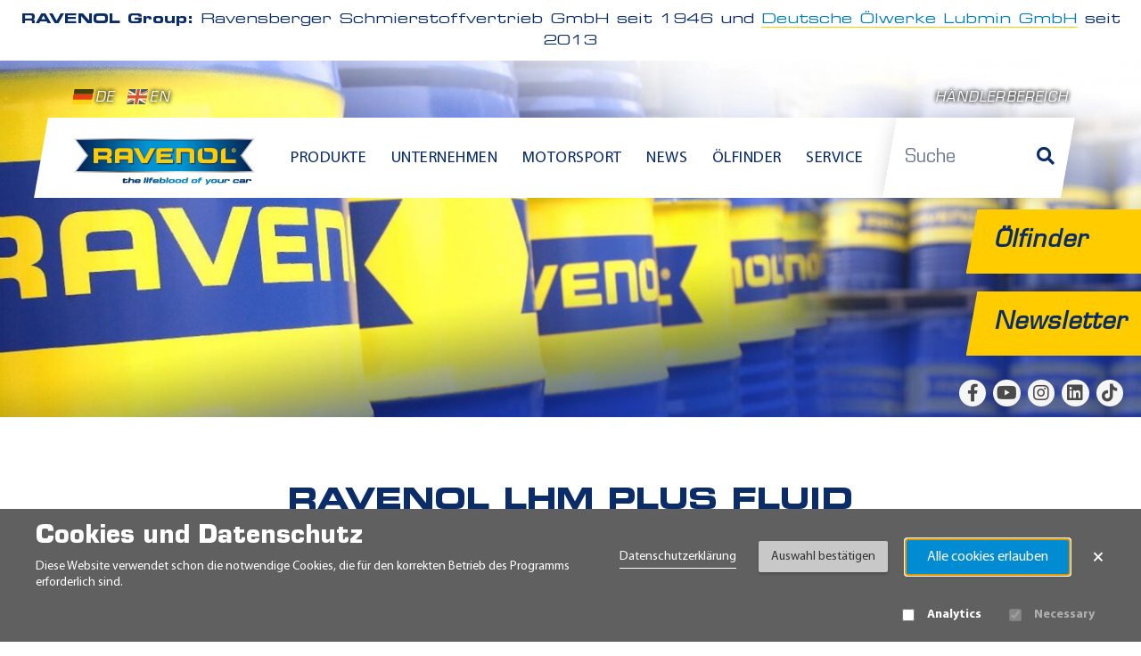

--- FILE ---
content_type: text/html; charset=UTF-8
request_url: https://www.ravenol.de/de/produkt/hydraulikoel/pkw-hydraulikoel/ravenol-lhm-plus-fluid
body_size: 9164
content:
<!DOCTYPE html><html lang="de"><head><meta charset="utf-8"><title>RAVENOL LHM PLUS Fluid | RAVENOL</title><meta name="title" content="RAVENOL LHM PLUS Fluid"><meta name="description" content="RAVENOL LHM PLUS Fluid ist eine speziell für den Einsatz in Fahrzeugen des PSA-Konzerns (Citroën, Peugeot) entwickelte teilsynthetische Spezialhydraulikflü"><meta property="og:title" content="RAVENOL LHM PLUS Fluid"><meta property="og:description" content="RAVENOL LHM PLUS Fluid ist eine speziell für den Einsatz in Fahrzeugen des PSA-Konzerns (Citroën, Peugeot) entwickelte teilsynthetische Spezialhydraulikflü"><meta property="og:image" content="https://www.ravenol.de/storage/app/uploads/public/1fb/413/d50/thumb__300_0_0_0_crop.jpg?v=1738984829"><meta property="og:url" content="https://www.ravenol.de/de/produkt/hydraulikoel/pkw-hydraulikoel/ravenol-lhm-plus-fluid"><meta property="og:type" content="og:product"><meta property="og:site_name" content="RAVENOL"><meta property="og:locale" content="de_DE"><link rel="canonical" href="https://www.ravenol.de/de/produkt/hydraulikoel/pkw-hydraulikoel/ravenol-lhm-plus-fluid"><link rel="alternate" hreflang="de" href="https://www.ravenol.de/de/produkt/hydraulikoel/pkw-hydraulikoel/ravenol-lhm-plus-fluid"><link rel="alternate" hreflang="en" href="https://www.ravenol.de/en/product/hydraulikoel/pkw-hydraulikoel/ravenol-lhm-plus-fluid"><meta property="og:locale:alternate" content="en_US"><meta name="viewport" content="width=device-width, initial-scale=1.0"><link rel="icon" type="image/png" href="https://www.ravenol.de/themes/ravenol/assets/images/favicon.ico"><link rel="manifest" href="/manifest.json?title=RAVENOL%20LHM%20PLUS%20Fluid&amp;url=https%3A%2F%2Fwww.ravenol.de%2Fde%2Fprodukt%2Fhydraulikoel%2Fpkw-hydraulikoel%2Fravenol-lhm-plus-fluid"><link href="https://www.ravenol.de/combine/0c662e221b57e2384a937d425141dff1-1767453960" rel="stylesheet"><!--[if lte IE 9]><link href="https://www.ravenol.de/combine/69197e88870417d75d9464c23b194973-1708970094" rel="stylesheet"><![endif]--><link rel="stylesheet" href="https://www.ravenol.de/plugins/offline/gdpr/assets/cookieBanner/banner.css" /><link rel="stylesheet" href="https://www.ravenol.de/plugins/ravenol/smartslider/assets/css/default.css" /></head><body class="catalog catalog-pkw-hydraulikoel catalog-hydraulikoel no-user"><a class="btn btn-light skip-link" href="#main">Zum Inhalt springen</a><div id="my-page"><div class="d-none d-lg-block"><div class="container-fluid"><div class="header-info"><b>RAVENOL Group:</b>
    Ravensberger Schmierstoffvertrieb GmbH seit 1946 und <a class="link-more" href="https://www.dol-oil.de/de/startseite" target="_blank">Deutsche Ölwerke Lubmin GmbH</a> seit 2013  </div></div></div><header role="banner" class="main__header"><div class="main__header-content"><div class="container-lg pt-lg-0"><div class="main__header-top-desktop d-lg-block"><div class="row align-items-end"><div class="col-auto"><div class="language__menu"><a href="#" data-request="onSwitchLocale" data-request-data="locale: 'de'"><img width="25" height="17" src="https://www.ravenol.de/themes/ravenol/assets/images/flags/4x3/de.svg" alt="Deutsch">DE</a><a href="#" data-request="onSwitchLocale" data-request-data="locale: 'en'"><img width="25" height="17" src="https://www.ravenol.de/themes/ravenol/assets/images/flags/4x3/gb.svg" alt="English">EN</a></div></div><nav class="col-auto ms-auto" aria-label="User navigation"><a href="#" class="login-link" data-bs-toggle="modal" data-bs-target="#login-modal">Händlerbereich</a></nav></div></div><div class="main__header-bottom skewed"><div class="row align-items-center h-100 flex-lg-nowrap"><div class="col-12 col-lg"><div class="row align-items-center flex-nowrap"><div class="col-auto d-lg-none pe-0"><button class="btn fs-5" data-bs-toggle="collapse" data-bs-target=".main__header-search-wrp" aria-label="Suche"><i class="fas fa-search text-gradient-half"></i></button></div><div class="col col-sm-auto mx-auto"><a class="main__header-logo" href="/" aria-label="RAVENOL Home"><img width="215" height="67" src="https://www.ravenol.de/storage/app/uploads/public/d2a/229/9ba/thumb__0_0_0_0_auto.png?v=1664539524" class="image img-responsive" alt="RAVENOL Logo"></a></div><div class="col d-none d-lg-block"><nav class="main-menu lazy" aria-label="Main navigation"><ul><li role="presentation" class="has-child "><span>Produkte</span><ul><li role="presentation" class="has-child "><a title="Produktgruppen" href="https://www.ravenol.de/de/produkt/motorenoel" >Produktgruppen</a><ul><li role="presentation" class="has-child "><a title="Motorenöl" href="https://www.ravenol.de/de/produkt/motorenoel" >Motorenöl</a><ul><li role="presentation" class=""><a title="PKW-Motorenöl" href="https://www.ravenol.de/de/produkt/motorenoel/pkw-motorenoel" >PKW-Motorenöl</a></li><li role="presentation" class=""><a title="LKW-Motorenöl" href="https://www.ravenol.de/de/produkt/motorenoel/lkw-motorenoel" >LKW-Motorenöl</a></li><li role="presentation" class=""><a title="Motorrad-Motorenöl" href="https://www.ravenol.de/de/produkt/motorenoel/motorrad-motorenoel" >Motorrad-Motorenöl</a></li><li role="presentation" class=""><a title="Classic-Motorenöl" href="https://www.ravenol.de/de/produkt/motorenoel/classic-motorenoel" >Classic-Motorenöl</a></li><li role="presentation" class=""><a title="2-Takt Motorenöl" href="https://www.ravenol.de/de/produkt/motorenoel/2-takt-motorenoel" >2-Takt Motorenöl</a></li><li role="presentation" class=""><a title="4-Takt Motorenöl" href="https://www.ravenol.de/de/produkt/motorenoel/4-takt-motorenoel" >4-Takt Motorenöl</a></li><li role="presentation" class=""><a title="Motoröl für Landwirtsch. Fzg. und Baumaschinen" href="https://www.ravenol.de/de/produkt/motorenoel/motoroel-fuer-landwirtsch-fzg-und-baumaschinen" >Motoröl für Landwirtsch. Fzg. und Baumaschinen</a></li><li role="presentation" class=""><a title="MARINE-Motoröl" href="https://www.ravenol.de/de/produkt/motorenoel/marine-motoroel" >MARINE-Motoröl</a></li><li role="presentation" class=""><a title="Sonstiges Motorenöl" href="https://www.ravenol.de/de/produkt/motorenoel/sonstiges-motorenoel" >Sonstiges Motorenöl</a></li></ul></li><li role="presentation" class="has-child "><a title="Getriebeöl" href="https://www.ravenol.de/de/produkt/getriebeoel" >Getriebeöl</a><ul><li role="presentation" class=""><a title="Getriebeöl für Automatikgetriebe" href="https://www.ravenol.de/de/produkt/getriebeoel/getriebeoel-fur-automatikgetriebe" >Getriebeöl für Automatikgetriebe</a></li><li role="presentation" class=""><a title="Getriebeöle für Schaltgetriebe und Antriebsachsen" href="https://www.ravenol.de/de/produkt/getriebeoel/getriebeoele-fur-schaltgetriebe-und-antriebsachsen" >Getriebeöle für Schaltgetriebe und Antriebsachsen</a></li><li role="presentation" class=""><a title="Marine-Getriebeöl" href="https://www.ravenol.de/de/produkt/getriebeoel/marine-getriebeol" >Marine-Getriebeöl</a></li></ul></li><li role="presentation" class=""><a title="Kühlerfrostschutz" href="https://www.ravenol.de/de/produkt/kuehlerfrostschutz" >Kühlerfrostschutz</a></li><li role="presentation" class=""><a title="Additive" href="https://www.ravenol.de/de/produkt/additive" >Additive</a></li><li role="presentation" class=""><a title="Bremsflüssigkeit" href="https://www.ravenol.de/de/produkt/bremsflussigkeit" >Bremsflüssigkeit</a></li><li role="presentation" class=""><a title="Fahrzeugpflege, Reiniger" href="https://www.ravenol.de/de/produkt/fahrzeugpflege-reiniger" >Fahrzeugpflege, Reiniger</a></li><li role="presentation" class=""><a title="Winterchemie, -zubehör" href="https://www.ravenol.de/de/produkt/winterchemie-zubehoer" >Winterchemie, -zubehör</a></li><li role="presentation" class="has-child "><a title="Hydrauliköl" href="https://www.ravenol.de/de/produkt/hydraulikoel" >Hydrauliköl</a><ul><li role="presentation" class=""><a title="PKW Hydrauliköl" href="https://www.ravenol.de/de/produkt/hydraulikoel/pkw-hydraulikoel" >PKW Hydrauliköl</a></li><li role="presentation" class=""><a title="Motorrad Hydrauliköl" href="https://www.ravenol.de/de/produkt/hydraulikoel/motorrad-hydraulikoel" >Motorrad Hydrauliköl</a></li><li role="presentation" class=""><a title="Hydrauliköle für Landw. Fzg. und Baumaschinen" href="https://www.ravenol.de/de/produkt/hydraulikoel/hydraulikole-fur-landw-fzg-und-baumaschinen" >Hydrauliköle für Landw. Fzg. und Baumaschinen</a></li><li role="presentation" class=""><a title="Marine Hydrauliköl" href="https://www.ravenol.de/de/produkt/hydraulikoel/marine-hydraulikoel" >Marine Hydrauliköl</a></li><li role="presentation" class=""><a title="Sonstiges Hydrauliköl" href="https://www.ravenol.de/de/produkt/hydraulikoel/sonstiges-hydraulikoel" >Sonstiges Hydrauliköl</a></li></ul></li><li role="presentation" class=""><a title="Industrieöl" href="https://www.ravenol.de/de/produkt/industrieoel" >Industrieöl</a></li><li role="presentation" class=""><a title="Fette" href="https://www.ravenol.de/de/produkt/fette" >Fette</a></li><li role="presentation" class="has-child "><a title="Werbeartikel" href="https://www.ravenol.de/de/produkt/alle-werbeartikel" >Werbeartikel</a><ul><li role="presentation" class=""><a title="Merchandise" href="https://www.ravenol.de/de/produkt/alle-werbeartikel/werbeartikel" >Merchandise</a></li><li role="presentation" class=""><a title="POS" href="https://www.ravenol.de/de/produkt/alle-werbeartikel/pos" >POS</a></li><li role="presentation" class=""><a title="Textilien" href="https://www.ravenol.de/de/produkt/alle-werbeartikel/textilien" >Textilien</a></li><li role="presentation" class=""><a title="Printmedien" href="https://www.ravenol.de/de/produkt/alle-werbeartikel/printmedien" >Printmedien</a></li><li role="presentation" class=""><a title="Zubehör" href="https://www.ravenol.de/de/produkt/alle-werbeartikel/zubehor" >Zubehör</a></li></ul></li><li role="presentation" class=""><a title="Zubehör" href="https://www.ravenol.de/de/produkt/zubehoer" >Zubehör</a></li><li role="presentation" class=""><a title="Sägekettenöl" href="https://www.ravenol.de/de/produkt/sagekettenol" >Sägekettenöl</a></li></ul></li><li role="presentation" class="has-child "><a title="Einsatzgebiete" href="/de/eigenschaften/einsatzgebiet" >Einsatzgebiete</a><ul><li role="presentation" class=""><a title="PKW" href="/de/eigenschaften/einsatzgebiet/pkw" >PKW</a></li><li role="presentation" class=""><a title="LKW" href="/de/eigenschaften/einsatzgebiet/lkw" >LKW</a></li><li role="presentation" class=""><a title="Motorrad" href="/de/eigenschaften/einsatzgebiet/motorrad" >Motorrad</a></li><li role="presentation" class=""><a title="Marine" href="/de/eigenschaften/einsatzgebiet/marine" >Marine</a></li><li role="presentation" class=""><a title="Landmaschinen" href="/de/eigenschaften/einsatzgebiet/landmaschinen" >Landmaschinen</a></li><li role="presentation" class=""><a title="Industrie" href="/de/eigenschaften/einsatzgebiet/industrie" >Industrie</a></li><li role="presentation" class=""><a title="Oldtimer" href="/de/eigenschaften/einsatzgebiet/oldtimer" >Oldtimer</a></li><li role="presentation" class=""><a title="Motorsport" href="/de/eigenschaften/einsatzgebiet/motorsport/" >Motorsport</a></li><li role="presentation" class=""><a title="Hobby und Garten" href="/de/eigenschaften/einsatzgebiet/hobby-und-garten" >Hobby und Garten</a></li><li role="presentation" class=""><a title="Werkstattausrüstung" href="/de/eigenschaften/einsatzgebiet/werkstattausrustung" >Werkstattausrüstung</a></li><li role="presentation" class="accent-menu-link"><a title="Produktkatalog" href="https://www.ravenol.de/de/printmedien/produkt-katalog" >Produktkatalog</a></li></ul></li></ul></li><li role="presentation" class="has-child "><span>Unternehmen</span><ul><li role="presentation" class="has-child "><a title="Über uns" href="https://www.ravenol.de/de/unternehmen/ueber-uns" >Über uns</a><ul><li role="presentation" class=""><a title="Kontakt" href="https://www.ravenol.de/de/kontakt" >Kontakt</a></li></ul></li><li role="presentation" class="has-child "><a title="RAVENOL weltweit" href="https://www.ravenol.de/de/unternehmen/weltweit" >RAVENOL weltweit</a><ul><li role="presentation" class="accent_punkt"><a title="RAVENOL Videos" href="https://www.ravenol.de/de/unternehmen/videos-ravenol" >RAVENOL Videos</a></li></ul></li><li role="presentation" class="has-child "><a title="Innovation und Technologie" href="https://www.ravenol.de/de/unternehmen/innovation" >Innovation und Technologie</a><ul><li role="presentation" class=""><a title="USVO®" href="https://www.ravenol.de/de/unternehmen/innovationen/usvo" >USVO®</a></li><li role="presentation" class=""><a title="CleanSynto®" href="https://www.ravenol.de/de/unternehmen/innovationen/cleansynto" >CleanSynto®</a></li><li role="presentation" class=""><a title="ATF Professional Line" href="https://www.ravenol.de/de/unternehmen/innovationen/atf-professional-line" >ATF Professional Line</a></li><li role="presentation" class=""><a title="Bag-In-Box" href="https://www.ravenol.de/de/unternehmen/innovationen/bag-in-box" >Bag-In-Box</a></li><li role="presentation" class=""><a title="Gebinde &amp; Features" href="https://www.ravenol.de/de/unternehmen/innovationen/gebinde-features" >Gebinde &amp; Features</a></li><li role="presentation" class=""><a title="4-T Motobike USVO" href="https://www.ravenol.de/de/unternehmen/innovationen/4-t-motobike-usvo" >4-T Motobike USVO</a></li><li role="presentation" class=""><a title="BioSyntoLub®" href="https://www.ravenol.de/de/biosyntolub-racing-eco-serie" >BioSyntoLub®</a></li></ul></li><li role="presentation" class="has-child "><a title="Unsere Verantwortung" href="https://www.ravenol.de/de/unternehmen/unsere-verantwortung" >Unsere Verantwortung</a><ul><li role="presentation" class="accent-menu-link"><a title="Partnerschaften" href="https://www.ravenol.de/de/unternehmen/partnerschaften" >Partnerschaften</a></li><li role="presentation" class=""><a title="Unternehmensleitbild" href="https://www.ravenol.de/de/unternehmen/unternehmensleitbild" >Unternehmensleitbild</a></li><li role="presentation" class=""><a title="Qualität" href="https://www.ravenol.de/de/unternehmen/qualitaet" >Qualität</a></li><li role="presentation" class=""><a title="Öltests" href="https://www.ravenol.de/de/oeltests/records" >Öltests</a></li><li role="presentation" class=""><a title="ETC Übersicht" href="/storage/app/media/ETC/RAVENOL_ETC_Empfehlungen.pdf" target="_blank">ETC Übersicht</a></li><li role="presentation" class=""><a title="Biodiesel" href="https://www.ravenol.de/de/biodiesel" >Biodiesel</a></li><li role="presentation" class=""><a title="Nachhaltigkeit" href="https://www.ravenol.de/de/unternehmen/nachhaltigkeit" >Nachhaltigkeit</a></li></ul></li><li role="presentation" class="has-child "><a title="Karriere" href="https://www.ravenol.de/de/unternehmen/karriere" >Karriere</a><ul><li role="presentation" class=""><a title="Offene Stellen" href="https://www.ravenol.de/de/unternehmen/karriere/offene-stellen" >Offene Stellen</a></li><li role="presentation" class=""><a title="Berufsausbildung" href="https://www.ravenol.de/de/unternehmen/karriere/ausbildung" >Berufsausbildung</a></li><li role="presentation" class=""><a title="Praktika &amp; Abschlussarbeiten" href="https://www.ravenol.de/de/unternehmen/karriere/praktikum" >Praktika &amp; Abschlussarbeiten</a></li></ul></li></ul></li><li role="presentation" class="has-child "><span>Motorsport</span><ul><li role="presentation" class=""><a title="Story" href="https://www.ravenol.de/de/motorsport/story" >Story</a></li><li role="presentation" class=""><a title="Racing" href="https://www.ravenol.de/de/motorsport/racing" >Racing</a></li><li role="presentation" class=""><a title="Technik" href="https://www.ravenol.de/de/motorsport/technik" >Technik</a></li><li role="presentation" class=""><a title="Events &amp; Termine" href="https://www.ravenol.de/de/events" >Events &amp; Termine</a></li></ul></li><li role="presentation" class=""><a title="News" href="https://www.ravenol.de/de/news" >News</a></li><li role="presentation" class=""><a title="Ölfinder" href="https://oilguide.ravenol.de/?lang=de" >Ölfinder</a></li><li role="presentation" class="has-child "><span>Service</span><ul><li role="presentation" class="has-child accent-menu-link"><a title="Händlerbereich" href="https://www.ravenol.de/de/downloads" >Händlerbereich</a><ul><li role="presentation" class="accent-menu-link"><a title="Dynamic Exchanger - Geräteaktivierung" href="https://www.ravenol.de/de/ravenol-dynamic-exchanger-geraeteaktivierung" >Dynamic Exchanger - Geräteaktivierung</a></li><li role="presentation" class="accent-menu-link"><a title="Reklamationsbericht Dynamic Exchanger" href="https://www.ravenol.de/de/austauschgeratebeschwerdebericht" >Reklamationsbericht Dynamic Exchanger</a></li><li role="presentation" class="accent-menu-link"><a title="Echtheitsprüfung" href="https://my.ravenol.com" >Echtheitsprüfung</a></li><li role="presentation" class="accent-menu-link"><a title="ATF-Finder" href="/atf-finder" >ATF-Finder</a></li></ul></li><li role="presentation" class=""><a title="Tipps &amp; Tricks" href="https://www.ravenol.de/de/service/tipps-tricks" >Tipps &amp; Tricks</a></li><li role="presentation" class=""><a title="Newsletter" href="https://www.ravenol.de/de/newsletter/anmeldung" >Newsletter</a></li><li role="presentation" class="has-child disabled"><a title="Hilfe" href="#" >Hilfe</a><ul><li role="presentation" class=""><a title="FAQ" href="https://www.ravenol.de/de/service/ravenol-hilfe/faq" >FAQ</a></li><li role="presentation" class=""><a title="Lexikon" href="https://www.ravenol.de/de/lexikon" >Lexikon</a></li><li role="presentation" class=""><a title="Kontakt" href="https://www.ravenol.de/de/kontakt" >Kontakt</a></li></ul></li></ul></li></ul></nav></div><div class="col-auto d-lg-none ps-0"><a href="#my-menu" class="hamburger hamburger--spring hidden__lg" aria-label="Open mobile navigation"><span class="hamburger-box"><span class="hamburger-inner"></span></span></a></div></div></div><div class="col-12 col-lg-auto main__header-search-wrp collapse d-lg-block"><div class="py-3 py-lg-0"><div class="main__header-search skewed"><form class="search-form" action="https://www.ravenol.de/de/suche?q=" method="get" role="search" aria-label="Site search"><div class="ss-search-form"><div class="ss-search-form__input"><input name="_token" type="hidden" value="weCGOv0G0Eu7hvX4kXKqn6l9RZYx1gG8P8w25nvk"><input id="search-form-input" name="q" type="text" placeholder="Suche"
				autocomplete="off"
				data-track-input="700" data-request="SiteSearchAlgolia::onType"
				data-request-before-update="document.getElementById('autocomplete-results').classList.add('ss-search-form__results--visible')"
				data-request-update="'SiteSearchAlgolia::live': '#autocomplete-results'"
				><button class="button ss-search-form__submit" type="submit" aria-label="Suche"><i class="fas fa-search"></i><span class="sr-only ms-1">Suche</span></button></div></div></form><div id="autocomplete-results" class="ss-search-form__results shadow"></div></div></div></div></div></div><div class="d-lg-none fw-bold"><div class="container-fluid"><div class="header-info"><b>RAVENOL Group:</b>
    Ravensberger Schmierstoffvertrieb GmbH seit 1946 und <a class="link-more" href="https://www.dol-oil.de/de/startseite" target="_blank">Deutsche Ölwerke Lubmin GmbH</a> seit 2013  </div></div></div></div></div><div class="main-menu-mobile-wrap"><nav id="my-menu" class="main-menu-mobile" aria-label="Mobile navigation"><ul><li role="presentation" class="has-child "><span>Produkte</span><ul><li role="presentation" class="has-child "><a title="Produktgruppen" href="https://www.ravenol.de/de/produkt/motorenoel" >Produktgruppen</a><ul><li role="presentation" class="has-child "><a title="Motorenöl" href="https://www.ravenol.de/de/produkt/motorenoel" >Motorenöl</a><ul><li role="presentation" class=""><a title="PKW-Motorenöl" href="https://www.ravenol.de/de/produkt/motorenoel/pkw-motorenoel" >PKW-Motorenöl</a></li><li role="presentation" class=""><a title="LKW-Motorenöl" href="https://www.ravenol.de/de/produkt/motorenoel/lkw-motorenoel" >LKW-Motorenöl</a></li><li role="presentation" class=""><a title="Motorrad-Motorenöl" href="https://www.ravenol.de/de/produkt/motorenoel/motorrad-motorenoel" >Motorrad-Motorenöl</a></li><li role="presentation" class=""><a title="Classic-Motorenöl" href="https://www.ravenol.de/de/produkt/motorenoel/classic-motorenoel" >Classic-Motorenöl</a></li><li role="presentation" class=""><a title="2-Takt Motorenöl" href="https://www.ravenol.de/de/produkt/motorenoel/2-takt-motorenoel" >2-Takt Motorenöl</a></li><li role="presentation" class=""><a title="4-Takt Motorenöl" href="https://www.ravenol.de/de/produkt/motorenoel/4-takt-motorenoel" >4-Takt Motorenöl</a></li><li role="presentation" class=""><a title="Motoröl für Landwirtsch. Fzg. und Baumaschinen" href="https://www.ravenol.de/de/produkt/motorenoel/motoroel-fuer-landwirtsch-fzg-und-baumaschinen" >Motoröl für Landwirtsch. Fzg. und Baumaschinen</a></li><li role="presentation" class=""><a title="MARINE-Motoröl" href="https://www.ravenol.de/de/produkt/motorenoel/marine-motoroel" >MARINE-Motoröl</a></li><li role="presentation" class=""><a title="Sonstiges Motorenöl" href="https://www.ravenol.de/de/produkt/motorenoel/sonstiges-motorenoel" >Sonstiges Motorenöl</a></li></ul></li><li role="presentation" class="has-child "><a title="Getriebeöl" href="https://www.ravenol.de/de/produkt/getriebeoel" >Getriebeöl</a><ul><li role="presentation" class=""><a title="Getriebeöl für Automatikgetriebe" href="https://www.ravenol.de/de/produkt/getriebeoel/getriebeoel-fur-automatikgetriebe" >Getriebeöl für Automatikgetriebe</a></li><li role="presentation" class=""><a title="Getriebeöle für Schaltgetriebe und Antriebsachsen" href="https://www.ravenol.de/de/produkt/getriebeoel/getriebeoele-fur-schaltgetriebe-und-antriebsachsen" >Getriebeöle für Schaltgetriebe und Antriebsachsen</a></li><li role="presentation" class=""><a title="Marine-Getriebeöl" href="https://www.ravenol.de/de/produkt/getriebeoel/marine-getriebeol" >Marine-Getriebeöl</a></li></ul></li><li role="presentation" class=""><a title="Kühlerfrostschutz" href="https://www.ravenol.de/de/produkt/kuehlerfrostschutz" >Kühlerfrostschutz</a></li><li role="presentation" class=""><a title="Additive" href="https://www.ravenol.de/de/produkt/additive" >Additive</a></li><li role="presentation" class=""><a title="Bremsflüssigkeit" href="https://www.ravenol.de/de/produkt/bremsflussigkeit" >Bremsflüssigkeit</a></li><li role="presentation" class=""><a title="Fahrzeugpflege, Reiniger" href="https://www.ravenol.de/de/produkt/fahrzeugpflege-reiniger" >Fahrzeugpflege, Reiniger</a></li><li role="presentation" class=""><a title="Winterchemie, -zubehör" href="https://www.ravenol.de/de/produkt/winterchemie-zubehoer" >Winterchemie, -zubehör</a></li><li role="presentation" class="has-child "><a title="Hydrauliköl" href="https://www.ravenol.de/de/produkt/hydraulikoel" >Hydrauliköl</a><ul><li role="presentation" class=""><a title="PKW Hydrauliköl" href="https://www.ravenol.de/de/produkt/hydraulikoel/pkw-hydraulikoel" >PKW Hydrauliköl</a></li><li role="presentation" class=""><a title="Motorrad Hydrauliköl" href="https://www.ravenol.de/de/produkt/hydraulikoel/motorrad-hydraulikoel" >Motorrad Hydrauliköl</a></li><li role="presentation" class=""><a title="Hydrauliköle für Landw. Fzg. und Baumaschinen" href="https://www.ravenol.de/de/produkt/hydraulikoel/hydraulikole-fur-landw-fzg-und-baumaschinen" >Hydrauliköle für Landw. Fzg. und Baumaschinen</a></li><li role="presentation" class=""><a title="Marine Hydrauliköl" href="https://www.ravenol.de/de/produkt/hydraulikoel/marine-hydraulikoel" >Marine Hydrauliköl</a></li><li role="presentation" class=""><a title="Sonstiges Hydrauliköl" href="https://www.ravenol.de/de/produkt/hydraulikoel/sonstiges-hydraulikoel" >Sonstiges Hydrauliköl</a></li></ul></li><li role="presentation" class=""><a title="Industrieöl" href="https://www.ravenol.de/de/produkt/industrieoel" >Industrieöl</a></li><li role="presentation" class=""><a title="Fette" href="https://www.ravenol.de/de/produkt/fette" >Fette</a></li><li role="presentation" class="has-child "><a title="Werbeartikel" href="https://www.ravenol.de/de/produkt/alle-werbeartikel" >Werbeartikel</a><ul><li role="presentation" class=""><a title="Merchandise" href="https://www.ravenol.de/de/produkt/alle-werbeartikel/werbeartikel" >Merchandise</a></li><li role="presentation" class=""><a title="POS" href="https://www.ravenol.de/de/produkt/alle-werbeartikel/pos" >POS</a></li><li role="presentation" class=""><a title="Textilien" href="https://www.ravenol.de/de/produkt/alle-werbeartikel/textilien" >Textilien</a></li><li role="presentation" class=""><a title="Printmedien" href="https://www.ravenol.de/de/produkt/alle-werbeartikel/printmedien" >Printmedien</a></li><li role="presentation" class=""><a title="Zubehör" href="https://www.ravenol.de/de/produkt/alle-werbeartikel/zubehor" >Zubehör</a></li></ul></li><li role="presentation" class=""><a title="Zubehör" href="https://www.ravenol.de/de/produkt/zubehoer" >Zubehör</a></li><li role="presentation" class=""><a title="Sägekettenöl" href="https://www.ravenol.de/de/produkt/sagekettenol" >Sägekettenöl</a></li></ul></li><li role="presentation" class="has-child "><a title="Einsatzgebiete" href="/de/eigenschaften/einsatzgebiet" >Einsatzgebiete</a><ul><li role="presentation" class=""><a title="PKW" href="/de/eigenschaften/einsatzgebiet/pkw" >PKW</a></li><li role="presentation" class=""><a title="LKW" href="/de/eigenschaften/einsatzgebiet/lkw" >LKW</a></li><li role="presentation" class=""><a title="Motorrad" href="/de/eigenschaften/einsatzgebiet/motorrad" >Motorrad</a></li><li role="presentation" class=""><a title="Marine" href="/de/eigenschaften/einsatzgebiet/marine" >Marine</a></li><li role="presentation" class=""><a title="Landmaschinen" href="/de/eigenschaften/einsatzgebiet/landmaschinen" >Landmaschinen</a></li><li role="presentation" class=""><a title="Industrie" href="/de/eigenschaften/einsatzgebiet/industrie" >Industrie</a></li><li role="presentation" class=""><a title="Oldtimer" href="/de/eigenschaften/einsatzgebiet/oldtimer" >Oldtimer</a></li><li role="presentation" class=""><a title="Motorsport" href="/de/eigenschaften/einsatzgebiet/motorsport/" >Motorsport</a></li><li role="presentation" class=""><a title="Hobby und Garten" href="/de/eigenschaften/einsatzgebiet/hobby-und-garten" >Hobby und Garten</a></li><li role="presentation" class=""><a title="Werkstattausrüstung" href="/de/eigenschaften/einsatzgebiet/werkstattausrustung" >Werkstattausrüstung</a></li><li role="presentation" class="accent-menu-link"><a title="Produktkatalog" href="https://www.ravenol.de/de/printmedien/produkt-katalog" >Produktkatalog</a></li></ul></li></ul></li><li role="presentation" class="has-child "><span>Unternehmen</span><ul><li role="presentation" class="has-child "><a title="Über uns" href="https://www.ravenol.de/de/unternehmen/ueber-uns" >Über uns</a><ul><li role="presentation" class=""><a title="Kontakt" href="https://www.ravenol.de/de/kontakt" >Kontakt</a></li></ul></li><li role="presentation" class="has-child "><a title="RAVENOL weltweit" href="https://www.ravenol.de/de/unternehmen/weltweit" >RAVENOL weltweit</a><ul><li role="presentation" class="accent_punkt"><a title="RAVENOL Videos" href="https://www.ravenol.de/de/unternehmen/videos-ravenol" >RAVENOL Videos</a></li></ul></li><li role="presentation" class="has-child "><a title="Innovation und Technologie" href="https://www.ravenol.de/de/unternehmen/innovation" >Innovation und Technologie</a><ul><li role="presentation" class=""><a title="USVO®" href="https://www.ravenol.de/de/unternehmen/innovationen/usvo" >USVO®</a></li><li role="presentation" class=""><a title="CleanSynto®" href="https://www.ravenol.de/de/unternehmen/innovationen/cleansynto" >CleanSynto®</a></li><li role="presentation" class=""><a title="ATF Professional Line" href="https://www.ravenol.de/de/unternehmen/innovationen/atf-professional-line" >ATF Professional Line</a></li><li role="presentation" class=""><a title="Bag-In-Box" href="https://www.ravenol.de/de/unternehmen/innovationen/bag-in-box" >Bag-In-Box</a></li><li role="presentation" class=""><a title="Gebinde &amp; Features" href="https://www.ravenol.de/de/unternehmen/innovationen/gebinde-features" >Gebinde &amp; Features</a></li><li role="presentation" class=""><a title="4-T Motobike USVO" href="https://www.ravenol.de/de/unternehmen/innovationen/4-t-motobike-usvo" >4-T Motobike USVO</a></li><li role="presentation" class=""><a title="BioSyntoLub®" href="https://www.ravenol.de/de/biosyntolub-racing-eco-serie" >BioSyntoLub®</a></li></ul></li><li role="presentation" class="has-child "><a title="Unsere Verantwortung" href="https://www.ravenol.de/de/unternehmen/unsere-verantwortung" >Unsere Verantwortung</a><ul><li role="presentation" class="accent-menu-link"><a title="Partnerschaften" href="https://www.ravenol.de/de/unternehmen/partnerschaften" >Partnerschaften</a></li><li role="presentation" class=""><a title="Unternehmensleitbild" href="https://www.ravenol.de/de/unternehmen/unternehmensleitbild" >Unternehmensleitbild</a></li><li role="presentation" class=""><a title="Qualität" href="https://www.ravenol.de/de/unternehmen/qualitaet" >Qualität</a></li><li role="presentation" class=""><a title="Öltests" href="https://www.ravenol.de/de/oeltests/records" >Öltests</a></li><li role="presentation" class=""><a title="ETC Übersicht" href="/storage/app/media/ETC/RAVENOL_ETC_Empfehlungen.pdf" target="_blank">ETC Übersicht</a></li><li role="presentation" class=""><a title="Biodiesel" href="https://www.ravenol.de/de/biodiesel" >Biodiesel</a></li><li role="presentation" class=""><a title="Nachhaltigkeit" href="https://www.ravenol.de/de/unternehmen/nachhaltigkeit" >Nachhaltigkeit</a></li></ul></li><li role="presentation" class="has-child "><a title="Karriere" href="https://www.ravenol.de/de/unternehmen/karriere" >Karriere</a><ul><li role="presentation" class=""><a title="Offene Stellen" href="https://www.ravenol.de/de/unternehmen/karriere/offene-stellen" >Offene Stellen</a></li><li role="presentation" class=""><a title="Berufsausbildung" href="https://www.ravenol.de/de/unternehmen/karriere/ausbildung" >Berufsausbildung</a></li><li role="presentation" class=""><a title="Praktika &amp; Abschlussarbeiten" href="https://www.ravenol.de/de/unternehmen/karriere/praktikum" >Praktika &amp; Abschlussarbeiten</a></li></ul></li></ul></li><li role="presentation" class="has-child "><span>Motorsport</span><ul><li role="presentation" class=""><a title="Story" href="https://www.ravenol.de/de/motorsport/story" >Story</a></li><li role="presentation" class=""><a title="Racing" href="https://www.ravenol.de/de/motorsport/racing" >Racing</a></li><li role="presentation" class=""><a title="Technik" href="https://www.ravenol.de/de/motorsport/technik" >Technik</a></li><li role="presentation" class=""><a title="Events &amp; Termine" href="https://www.ravenol.de/de/events" >Events &amp; Termine</a></li></ul></li><li role="presentation" class=""><a title="News" href="https://www.ravenol.de/de/news" >News</a></li><li role="presentation" class=""><a title="Ölfinder" href="https://oilguide.ravenol.de/?lang=de" >Ölfinder</a></li><li role="presentation" class="has-child "><span>Service</span><ul><li role="presentation" class="has-child accent-menu-link"><a title="Händlerbereich" href="https://www.ravenol.de/de/downloads" >Händlerbereich</a><ul><li role="presentation" class="accent-menu-link"><a title="Dynamic Exchanger - Geräteaktivierung" href="https://www.ravenol.de/de/ravenol-dynamic-exchanger-geraeteaktivierung" >Dynamic Exchanger - Geräteaktivierung</a></li><li role="presentation" class="accent-menu-link"><a title="Reklamationsbericht Dynamic Exchanger" href="https://www.ravenol.de/de/austauschgeratebeschwerdebericht" >Reklamationsbericht Dynamic Exchanger</a></li><li role="presentation" class="accent-menu-link"><a title="Echtheitsprüfung" href="https://my.ravenol.com" >Echtheitsprüfung</a></li><li role="presentation" class="accent-menu-link"><a title="ATF-Finder" href="/atf-finder" >ATF-Finder</a></li></ul></li><li role="presentation" class=""><a title="Tipps &amp; Tricks" href="https://www.ravenol.de/de/service/tipps-tricks" >Tipps &amp; Tricks</a></li><li role="presentation" class=""><a title="Newsletter" href="https://www.ravenol.de/de/newsletter/anmeldung" >Newsletter</a></li><li role="presentation" class="has-child disabled"><a title="Hilfe" href="#" >Hilfe</a><ul><li role="presentation" class=""><a title="FAQ" href="https://www.ravenol.de/de/service/ravenol-hilfe/faq" >FAQ</a></li><li role="presentation" class=""><a title="Lexikon" href="https://www.ravenol.de/de/lexikon" >Lexikon</a></li><li role="presentation" class=""><a title="Kontakt" href="https://www.ravenol.de/de/kontakt" >Kontakt</a></li></ul></li></ul></li></ul></nav></div><div class="main__header-slider"><div class="swiper smartslider smartslider-products" style="height: 400px;" ><div class="swiper-wrapper"><!-- Slides --><div class="swiper-slide  smartslider-products-20" data-nav-title=""><div class="smartslider__bg lazy swiper-lazy swiper-lazy-loaded"></div><div class="h-100" data-swiper-parallax="-40%"></div></div></div><div class="swiper-button-prev"></div><div class="swiper-button-next"></div><style>																		
																																									
							.smartslider-products-20 .smartslider__bg {
								background-image: url('https://www.ravenol.de/storage/app/uploads/public/808/cc6/928/thumb__431_1034_0_0_crop.jpg?v=1744809854');
								background-position: 50% 50%;
							}
							.smartslider-products-20 .smartslider__bg.swiper-lazy-loaded {
								background-image: url('https://www.ravenol.de/storage/app/uploads/public/808/cc6/928/thumb__1940_0_0_0_crop.jpg?v=1744809854'), url('https://www.ravenol.de/storage/app/uploads/public/808/cc6/928/thumb__431_1034_0_0_crop.jpg?v=1744809854');
							}
											
													@media (min-width : 577px) {
																																									
							.smartslider-products-20 .smartslider__bg {
								background-image: url('https://www.ravenol.de/storage/app/uploads/public/ddd/963/aef/thumb__431_258_0_0_crop.jpg?v=1744809854');
								background-position: 50% 50%;
							}
							.smartslider-products-20 .smartslider__bg.swiper-lazy-loaded {
								background-image: url('https://www.ravenol.de/storage/app/uploads/public/ddd/963/aef/thumb__1940_0_0_0_crop.jpg?v=1744809854'), url('https://www.ravenol.de/storage/app/uploads/public/ddd/963/aef/thumb__431_258_0_0_crop.jpg?v=1744809854');
							}
													}
											
													@media (min-width : 1200px) {
																																									
							.smartslider-products-20 .smartslider__bg {
								background-image: url('https://www.ravenol.de/storage/app/uploads/public/ed5/630/eb8/thumb__431_99_0_0_crop.jpg?v=1744809854');
								background-position: 50% 50%;
							}
							.smartslider-products-20 .smartslider__bg.swiper-lazy-loaded {
								background-image: url('https://www.ravenol.de/storage/app/uploads/public/ed5/630/eb8/thumb__1940_0_0_0_crop.jpg?v=1744809854'), url('https://www.ravenol.de/storage/app/uploads/public/ed5/630/eb8/thumb__431_99_0_0_crop.jpg?v=1744809854');
							}
													}
											</style><div class="social"><div class="social__item"><a target="_blank" href="https://www.facebook.com/Ravenol-141894665952101/" aria-label="facebook"><i class="fab fa-facebook-f"></i></a></div><div class="social__item"><a target="_blank" href="https://www.youtube.com/user/ravenolwerther" aria-label="youtube"><i class="fab fa-youtube"></i></a></div><div class="social__item"><a target="_blank" href="https://www.instagram.com/ravenol.de/" aria-label="instagram"><i class="fab fa-instagram"></i></a></div><div class="social__item"><a target="_blank" href="https://www.linkedin.com/company/ravenol-germany/" aria-label="linkedin"><i class="fab fa-linkedin"></i></a></div><div class="social__item"><a target="_blank" href="https://www.tiktok.com/@ravenolofficial" aria-label="tiktok"><i class="fab fa-tiktok"></i></a></div></div></div><div class="container"><div class="head-swiper-pagination" style="--swiper-pagination-duration: 5000ms"></div></div></div><div class="stiky__buttons d-none d-lg-flex"><a href="https://oilguide.ravenol.de/" target="_blank" class="stiky__button skewed">Ölfinder</a><a href="https://www.ravenol.de/de/newsletter/anmeldung" class="stiky__button skewed">Newsletter</a><!-- <a href="https://www.ravenol.digital/80-jahre-de" class="stiky__button skewed ravenol-80-years-sticker"><img src="https://www.ravenol.de/storage/app/media/video/80-years-logo.png" alt="80 years logo"></a> --></div></header><main id="main" role="main"><div class="container"><h1 class="page-title title-36 text-center mt-5 mb-3">RAVENOL LHM PLUS Fluid</h1><nav aria-label="Breadcrumbs"><ol class="breadcrumb mb-5" itemscope itemtype="https://schema.org/BreadcrumbList"><li class="breadcrumb__item" itemprop="itemListElement" itemscope itemtype="https://schema.org/ListItem"><a href="https://www.ravenol.de/de" itemprop="item"><span itemprop="name">Ravenol</span></a><meta itemprop="position" content="1"></li><li class="breadcrumb__item" itemprop="itemListElement" itemscope itemtype="https://schema.org/ListItem"><a href="https://www.ravenol.de/de/produkt/hydraulikoel" itemprop="item"><span itemprop="name">Hydrauliköl</span></a><meta itemprop="position" content="2"></li><li class="breadcrumb__item" itemprop="itemListElement" itemscope itemtype="https://schema.org/ListItem"><a href="https://www.ravenol.de/de/produkt/hydraulikoel/pkw-hydraulikoel" itemprop="item"><span itemprop="name">PKW Hydrauliköl</span></a><meta itemprop="position" content="3"></li><li class="breadcrumb__item" itemprop="itemListElement" itemscope itemtype="https://schema.org/ListItem"><a href="https://www.ravenol.de/de/produkt/hydraulikoel/pkw-hydraulikoel/ravenol-lhm-plus-fluid" itemprop="item"><span itemprop="name">RAVENOL LHM PLUS Fluid</span></a><meta itemprop="position" content="4"></li></ol></nav></div><div id="content" class="content clearfix"><div class="container-xl content-container pb-5" itemscope itemtype="https://schema.org/Product"><div class="row"><div class="col-lg content-right-middle"><meta itemprop="name" content="RAVENOL LHM PLUS Fluid"><meta itemprop="image" content="https://www.ravenol.de/storage/app/uploads/public/1fb/413/d50/thumb__300_0_0_0_crop.jpg?v=1738984829"><div class="product__left pe-0 pe-md-4"><div class="product__swiper swiper"><div
						class="swiper-wrapper"><!-- Slides --><div class="swiper-slide"><div class="product__option-item" data-title="1 L | 1181110-001"><img height="706" width="500" class="img-responsive swiper-lazy" src="https://www.ravenol.de/storage/app/uploads/public/f6e/328/a1e/thumb__100_0_0_0_crop.jpg?v=1738918371" data-src="https://www.ravenol.de/storage/app/uploads/public/f6e/328/a1e/thumb__0_0_0_0_crop.jpg?v=1738918371" alt="RAVENOL LHM PLUS Fluid 1 L"><div class="swiper-lazy-preloader"></div></div></div><div class="swiper-slide"><div class="product__option-item" data-title="4 L | 1181110-004"><img height="706" width="500" class="img-responsive swiper-lazy" src="https://www.ravenol.de/storage/app/uploads/public/1d0/237/292/thumb__100_0_0_0_crop.jpg?v=1738918371" data-src="https://www.ravenol.de/storage/app/uploads/public/1d0/237/292/thumb__0_0_0_0_crop.jpg?v=1738918371" alt="RAVENOL LHM PLUS Fluid 4 L"><div class="swiper-lazy-preloader"></div></div></div><div class="swiper-slide"><div class="product__option-item" data-title="10 L | 1181110-010"><img height="706" width="500" class="img-responsive swiper-lazy" src="https://www.ravenol.de/storage/app/uploads/public/0ef/306/ec0/thumb__100_0_0_0_crop.jpg?v=1753497017" data-src="https://www.ravenol.de/storage/app/uploads/public/0ef/306/ec0/thumb__0_0_0_0_crop.jpg?v=1753497017" alt="RAVENOL LHM PLUS Fluid 10 L"><div class="swiper-lazy-preloader"></div></div></div><div class="swiper-slide"><div class="product__option-item" data-title="20 L | 1181110-020"><img height="706" width="500" class="img-responsive swiper-lazy" src="https://www.ravenol.de/storage/app/uploads/public/cf1/174/553/thumb__100_0_0_0_crop.jpg?v=1753497017" data-src="https://www.ravenol.de/storage/app/uploads/public/cf1/174/553/thumb__0_0_0_0_crop.jpg?v=1753497017" alt="RAVENOL LHM PLUS Fluid 20 L"><div class="swiper-lazy-preloader"></div></div></div><div class="swiper-slide"><div class="product__option-item" data-title="20 L | 1181110-B20"><img height="706" width="500" class="img-responsive swiper-lazy" src="https://www.ravenol.de/storage/app/uploads/public/105/9a2/c3d/thumb__100_0_0_0_crop.jpg?v=1738918371" data-src="https://www.ravenol.de/storage/app/uploads/public/105/9a2/c3d/thumb__0_0_0_0_crop.jpg?v=1738918371" alt="RAVENOL LHM PLUS Fluid 20 L"><div class="swiper-lazy-preloader"></div></div></div><div class="swiper-slide"><div class="product__option-item" data-title="60 L | 1181110-060"><img height="706" width="500" class="img-responsive swiper-lazy" src="https://www.ravenol.de/storage/app/uploads/public/842/738/3fe/thumb__100_0_0_0_crop.jpg?v=1738918371" data-src="https://www.ravenol.de/storage/app/uploads/public/842/738/3fe/thumb__0_0_0_0_crop.jpg?v=1738918371" alt="RAVENOL LHM PLUS Fluid 60 L"><div class="swiper-lazy-preloader"></div></div></div><div class="swiper-slide"><div class="product__option-item" data-title="208 L | 1181110-208"><img height="706" width="500" class="img-responsive swiper-lazy" src="https://www.ravenol.de/storage/app/uploads/public/4ac/09f/bfa/thumb__100_0_0_0_crop.jpg?v=1738918371" data-src="https://www.ravenol.de/storage/app/uploads/public/4ac/09f/bfa/thumb__0_0_0_0_crop.jpg?v=1738918371" alt="RAVENOL LHM PLUS Fluid 208 L"><div class="swiper-lazy-preloader"></div></div></div><div class="swiper-slide"><div class="product__option-item" data-title="1000 L | 1181110-700"><img height="706" width="500" class="img-responsive swiper-lazy" src="https://www.ravenol.de/storage/app/uploads/public/65b/400/950/thumb__100_0_0_0_crop.jpg?v=1738918371" data-src="https://www.ravenol.de/storage/app/uploads/public/65b/400/950/thumb__0_0_0_0_crop.jpg?v=1738918371" alt="RAVENOL LHM PLUS Fluid 1000 L"><div class="swiper-lazy-preloader"></div></div></div></div><div class="swiper-button-prev"></div><div class="swiper-button-next"></div></div><div class="product__swiper-pagination row row-cols-1 row-cols-xl-2"></div></div><div class="product__right"><div class="product__text"><span class="product__title">Kategorie:
					</span>
					PKW Hydrauliköl
				</div><div class="product__text"><span class="product__title">Artikelnummer:
					</span><span itemprop="productID">1181110</span></div><div class="product__text"><span class="product__title">Spezifikation:
						</span><span><a class="link-more" href="https://www.ravenol.de/de/eigenschaften/spezifikation/iso-7308">ISO 7308</a></span><span>, 
									<a class="link-more" href="https://www.ravenol.de/de/eigenschaften/spezifikation/psa-standard-b-71-2710">PSA Standard B 71 2710</a></span></div><div class="product__text"><span class="product__title">Öltyp:
						</span><span><a class="link-more" href="https://www.ravenol.de/de/eigenschaften/manufactoringtype/teilsynthetisch">Teilsynthetisch</a></span></div><div class="product__text"><span class="product__title">Einsatzgebiet:
						</span><span><a class="link-more" href="https://www.ravenol.de/de/eigenschaften/einsatzgebiet/pkw">PKW</a></span></div><div class="product__desc" itemprop="description"><p><b>RAVENOL LHM PLUS Fluid</b> ist eine speziell für den Einsatz in Fahrzeugen des PSA-Konzerns (Citroën, Peugeot) entwickelte teilsynthetische Spezialhydraulikflüssigkeit. </p><p>Durch seine spezielle Formulierung hat <b>RAVENOL LHM PLUS Fluid</b> eine deutlich verbesserte Tieftemperatur-Viskosität und entspricht darüber hinaus der PSA-Freigabe-Spezifikation. </p><h2>Anwendungshinweise</h2><p><b>RAVENOL LHM PLUS Fluid </b>wird in Fahrzeugen mit entsprechend gekennzeichnetem Flüssigkeitsreservoir für die hydraulische Betätigung bzw. Unterstützung von Brems-, Lenk- und Fahrwerksfunktionen eingesetzt. </p><p><b>RAVENOL LHM PLUS Fluid </b>ist mit älteren LHM-Flüssigkeiten ohne weiteres mischbar. </p><h2>Eigenschaften</h2><ul><li>Einen niedrigen Stockpunkt. </li><li>Hervorragendes Viskositätsverhalten bei niedrigen Temperaturen. </li><li>Einen extrem hohen Viskositätsindex. </li><li>Dünnflüssigkeit bei niedrigen Temperaturen. </li><li>Neutrales Verhalten gegenüber Dichtungsmaterialien. </li></ul><h2 id="Technische" name="#Technische" style="clear: both;">Technische Produktdaten</h2><div class="table-responsive"><table class="table"><thead><tr class="techParametersTable__Head"><th>Eigenschaften</th><th>Einheit</th><th>Daten</th><th>Prüfung nach</th></tr></thead><tbody><tr><td>Dichte bei 20 °C</td><td>kg/m³</td><td>831,0</td><td>EN ISO 12185</td></tr><tr><td>Aussehen/Farbe</td><td></td><td>klar, grün</td><td>VISUELL</td></tr><tr><td>Viskosität bei 100 °C</td><td>mm²/s</td><td>7,2</td><td>DIN 51562-1</td></tr><tr><td>Viskosität bei 40 °C</td><td>mm²/s</td><td>25,3</td><td>DIN 51562-1</td></tr><tr><td>Viskositätsindex VI</td><td></td><td>273</td><td>DIN ISO 2909</td></tr><tr><td>Brookfield Viskosität bei -40 °C</td><td>mPa*s</td><td>3460</td><td>ASTM D2983</td></tr><tr><td>Viskosität bei -40 °C</td><td></td><td>2600</td><td>ASTM D445</td></tr><tr><td>Pourpoint</td><td>°C</td><td>-72</td><td>DIN ISO 3016</td></tr><tr><td>Flammpunkt</td><td>°C</td><td>172</td><td>DIN EN ISO 2592</td></tr></tbody></table></div><p>Alle angegebenen Daten sind ca. Werte und unterliegen handelsüblichen Schwankungen.</p><div class="Uhrzeit">17.01.26 23:15</div></div></div><a class="button button-primary skewed mt-4 me-4" download target="_blank" href="/storage/app/media/product-pdf/Tdb_1181110_de.pdf">PDF herunterladen</a></div></div></div></div><div class="gdpr-banner" tabindex="-1" role="dialog" aria-modal="true" aria-labelledby="cookie-title" aria-describedby="cookie-desc"><div class="gdpr-banner__wrapper"><div class="gdpr-banner__column gdpr-banner__column--1"><div class="gdpr-banner__row"><div class="gdpr-banner__message"><h2 id="cookie-title" class="text-white">
    Cookies und Datenschutz
    </h2><span id="cookie-desc">Diese Website verwendet schon die notwendige Cookies, die für den korrekten Betrieb des Programms erforderlich sind.</span></div></div></div><div class="gdpr-banner__column gdpr-banner__column--2"><div class="gdpr-banner__settings"><a href="https://www.ravenol.de/de/datenschutzerklaerung" rel="noopener nofollow" target="_blank">Datenschutzerklärung</a></div><div class="gdpr-banner__opt-out"><button type="submit" form="cookie-banner-manager" class="gdpr-banner__button gdpr-banner__button--opt-out">Auswahl bestätigen</button></div><div class="gdpr-banner__opt-in"><button id="cookie-accept-all"
            class="gdpr-banner__button gdpr-banner__button--opt-in bg-light fs-6 px-4"
            data-request="onAccept"
            data-request-success="$('.gdpr-banner').remove()"
            data-request-update="'gdpr' : '#gdpr-reload'"
    >
        Alle cookies erlauben
    </button></div><div class="gdpr-banner__dismiss"><button type="button"
      aria-label="Banner schließen"
      class="gdpr-banner__button--dismiss"
      onclick="document.querySelector('.gdpr-banner').remove()">&times;</button></div></div></div><div class="gdpr-banner__wrapper mt-3"><form method="POST" action="https://www.ravenol.de/de/produkt/hydraulikoel/pkw-hydraulikoel/ravenol-lhm-plus-fluid" accept-charset="UTF-8" id="cookie-banner-manager" class="container-fluid"><input name="_session_key" type="hidden" value="D57bdekYRD74zE8jreXEbMhZXHLtFLdyHGUWNRow"><input name="_token" type="hidden" value="weCGOv0G0Eu7hvX4kXKqn6l9RZYx1gG8P8w25nvk"><input type="hidden" name="_gdpr_submit" value="1"><div class="row justify-content-end align-items-center gy-1 text-start user-select-none"><div class="col-md-auto"><div class="form-check form-switch"><input
                    name="cookies[google-analytics][enabled]"
                    class="form-check-input"
                    type="checkbox"
                    id="cookieSwitch-1"
                    aria-describedby="cookies-desc-google-analytics"
                    
                    
              /><label class="form-check-label" for="cookieSwitch-1" id="cookies-desc-google-analytics">Analytics</label></div></div><div class="col-md-auto"><div class="form-check form-switch"><input
                    name="cookies[session-cookie][enabled]"
                    class="form-check-input"
                    type="checkbox"
                    id="cookieSwitch-2"
                    aria-describedby="cookies-desc-session-cookie"
                    checked
                    disabled aria-disabled="true"
              /><label class="form-check-label" for="cookieSwitch-2" id="cookies-desc-session-cookie">Necessary</label></div></div></div></form></div><script>
            document.addEventListener('DOMContentLoaded', function () {


                document.getElementById("cookie-accept-all").focus();


                document.addEventListener("keydown", (event) => {
                if (event.key === "Escape" && $('.gdpr-banner__button--dismiss').length > 0) {
                    $('.gdpr-banner__button--dismiss').click();
                }
                });



                const $banner = $(".gdpr-banner");

                const focusableSelectors = `
                    a[href],
                    button:not([disabled]),
                    textarea:not([disabled]),
                    input[type="text"]:not([disabled]),
                    input[type="radio"]:not([disabled]),
                    input[type="checkbox"]:not([disabled]),
                    select:not([disabled]),
                    [tabindex]:not([tabindex="-1"])
                `;

                const $focusable = $banner.find(focusableSelectors).filter(":visible");

                const $first = $focusable.first();
                const $last = $focusable.last();

                $banner.on("keydown", function(e) {
                    if (e.key === "Tab") {
                      if (e.shiftKey) {
                        // Shift + Tab
                        if (document.activeElement === $first[0]) {
                            e.preventDefault();
                            $last.focus();
                        }
                      } else {
                        // Tab
                        if (document.activeElement === $last[0]) {
                            e.preventDefault();
                            $first.focus();
                        }
                      }
                    }
                });

            })
        </script></div></main><footer class="main__footer py-5"><div class="container"><div class="row"><div class="col-auto mx-auto me-lg-0"><div class="social mb-4"><div class="social__item"><a target="_blank" href="https://www.facebook.com/Ravenol-141894665952101/" aria-label="facebook"><i class="fab fa-facebook-f"></i></a></div><div class="social__item"><a target="_blank" href="https://www.youtube.com/user/ravenolwerther" aria-label="youtube"><i class="fab fa-youtube"></i></a></div><div class="social__item"><a target="_blank" href="https://www.instagram.com/ravenol.de/" aria-label="instagram"><i class="fab fa-instagram"></i></a></div><div class="social__item"><a target="_blank" href="https://www.linkedin.com/company/ravenol-germany/" aria-label="linkedin"><i class="fab fa-linkedin"></i></a></div><div class="social__item"><a target="_blank" href="https://www.tiktok.com/@ravenolofficial" aria-label="tiktok"><i class="fab fa-tiktok"></i></a></div></div></div><div class="w-100"></div><div class="col-lg-5"><div class="copyright">&copy; 2026 Ravensberger Schmierstoffvertrieb GmbH</div></div><div class="col-lg-7 pt-2"><nav aria-label="Footer links"><ul class="menu-footer"><li role="presentation" class=" "><a href="https://www.ravenol.de/de/kontakt"  >Kontakt</a></li><li role="presentation" class=" "><a href="https://www.ravenol.de/de/datenschutzerklaerung"  >Datenschutzerklärung</a></li><li role="presentation" class=" "><a href="https://www.ravenol.de/de/impressum"  >Impressum</a></li><li role="presentation" class=" "><a href="https://www.ravenol.de/de/agb"  >AGB</a></li><li role="presentation" class=" "><a href="https://www.ravenol.de/de/teilnahmebedingungen"  >Teilnahmebedingungen</a></li><li role="presentation" class=" "><a href="https://www.ravenol.de/de/werde-werbepartner"  >Werde Werbepartner</a></li><li role="presentation" class=" "><a href="/de/hinweisgebersystem"  >Hinweisgeberrichtlinie</a></li></ul></nav></div></div></div></footer></div><div class="to-top" data-shift="-100"><span class="fa-stack"><i class="fa fa-circle fa-stack-2x"></i><i class="fa fa-chevron-up fa-stack-1x fa-inverse"></i></span></div><div id="login-modal" class="modal fade" tabindex="-1"><div class="modal-dialog modal-dialog-centered"><div class="modal-content"><div class="modal-header"><div class="h2 modal-title ms-auto">Anmelden</div><button type="button" class="btn-close" data-bs-dismiss="modal" aria-label="Close"></button></div><div class="modal-body p-lg-5 p-4"><p>Anmeldung:   <a href="https://www.ravenol.de/de/unternehmen/haendlerbereich">bitte lesen</a></p><p>Geben Sie Ihre E-Mail und Ihr Passwort ein, um sich an der Webseite anzumelden</p><form method="POST" action="https://www.ravenol.de/de/produkt/hydraulikoel/pkw-hydraulikoel/ravenol-lhm-plus-fluid" accept-charset="UTF-8" data-request="onSignin" data-request-validate="" data-request-flash=""><input name="_session_key" type="hidden" value="D57bdekYRD74zE8jreXEbMhZXHLtFLdyHGUWNRow"><input name="_token" type="hidden" value="weCGOv0G0Eu7hvX4kXKqn6l9RZYx1gG8P8w25nvk"><div class="mb-3"><label for="user">E-Mail</label><input class="form-control form-control-lg" id="user" name="login" type="text"><div class="validation-error" data-validate-for="login"></div></div><div class="mb-3"><label for="pass">Passwort</label><input class="form-control form-control-lg" id="pass" name="password" type="password" autocomplete="off"><div class="validation-error" data-validate-for="password"></div></div><div class="mb-4"><button class="button button-primary skewed w-100 mt-3" name="submit" type="submit">Anmelden</button></div></form><div class="row"><div class="col-auto"><a href="https://www.ravenol.de/de/forgot-password" class="link-more" rel="nofollow">Passwort vergessen?</a></div><div class="col-12"><div class="h3 mt-3">Neu bei RAVENOL?</div><a href="https://www.ravenol.de/de/registration" class="button button-primary skewed w-100 mt-2" >Registrieren</a></div></div></div></div></div></div><script src="https://www.ravenol.de/combine/88421da9257bc2ebd36d3f983b818c6a-1756489525"></script><div id="gdpr-reload"><!-- cookie is off --></div><script src="https://www.google.com/recaptcha/api.js?onload=onloadCallback&amp;render=explicit&amp;hl=de" async="async" defer="defer"></script><script src="https://www.ravenol.de/plugins/martin/forms/assets/js/recaptcha.js"></script><script type="text/javascript">  	const swiper_products = new Swiper('.smartslider-products', {
		speed: smallDev() ? 100 : 400,
		parallax: false,     lazy: {
      loadPrevNext: true,
      loadOnTransitionStart: true
    },
					autoplay: {
				delay: 5000,
        disableOnInteraction: false,
        waitForTransition: false
			},
									pagination: {
				el: '.head-swiper-pagination',
				clickable: true,
        renderBullet: function (index, className) {
          const num = index + 1
          const title = $('.smartslider-products [data-swiper-slide-index='+ index +']').data('nav-title');
          return '<span class="swiper-pagination-bullet"><span class="d-none d-lg-inline">' + (title ? title : "") + '</span></span>';
        }
			},
							navigation: {
				nextEl: '.swiper-button-next',
				prevEl: '.swiper-button-prev',
			},
						allowTouchMove: 1,
	});
</script></body></html>